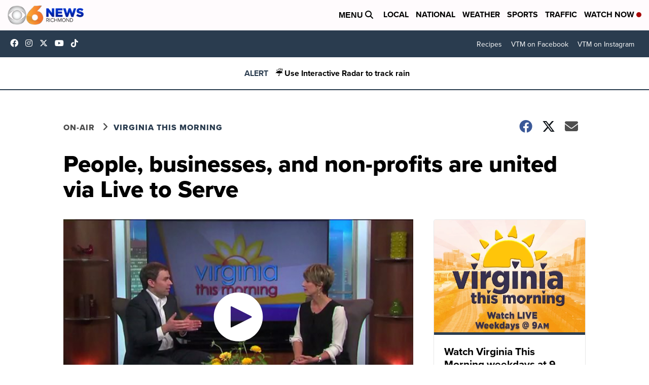

--- FILE ---
content_type: text/plain
request_url: https://www.google-analytics.com/j/collect?v=1&_v=j102&a=2079687167&t=pageview&_s=1&dl=https%3A%2F%2Fwww.wtvr.com%2F2015%2F05%2F08%2Fpeople-businesses-and-non-profits-are-united-via-live-to-serve&ul=en-us%40posix&dt=People%2C%20businesses%2C%20and%20non-profits%20are%20united%20via%20Live%20to%C2%A0Serve&sr=1280x720&vp=1280x720&_u=aGDAiEAjBAAAAGAAI~&jid=1430096465&gjid=122860068&cid=116823967.1764740913&tid=UA-29479748-9&_gid=2099472254.1764740913&_slc=1&gtm=45He5bj1n81PXQH3BSv813575350za200zd813575350&cd20=4%2F8%2F2015&cd21=Virginia%20This%20Morning&cd22=&cd23=Virginia%20This%20Morning&cd24=Virginia%20This%20Morning&cd26=3862&cd30=&cd31=true&gcd=13l3l3l3l1l1&dma=0&tag_exp=103116026~103200004~104527907~104528500~104684208~104684211~105391253~115583767~115938466~115938468~116184927~116184929~116217636~116217638&z=141117568
body_size: -825
content:
2,cG-1BQELDN1NX

--- FILE ---
content_type: application/javascript; charset=utf-8
request_url: https://fundingchoicesmessages.google.com/f/AGSKWxWNrTzv933uzhsm8Ysiy497e8GgxRLfDC_BYKuFbLxunhCwyV3pVgY6bDsXoUgpZb1yw53RxxAxkvRZwlMbFQ2v1prqIKsjEYC9EbjUMoPlP15Ehf6pBYK4kw8sRdcubR-1R2t_F5MtNFvcFNF9cMYzEmdRAimLTbgaD2JN2rz7Zde3ALHTM7fh-4cA/_/adtitle._AD/jquery._skyscraper160x600./adhads./advlink300.
body_size: -1290
content:
window['d89bbc37-42fb-4834-822e-056160b38938'] = true;